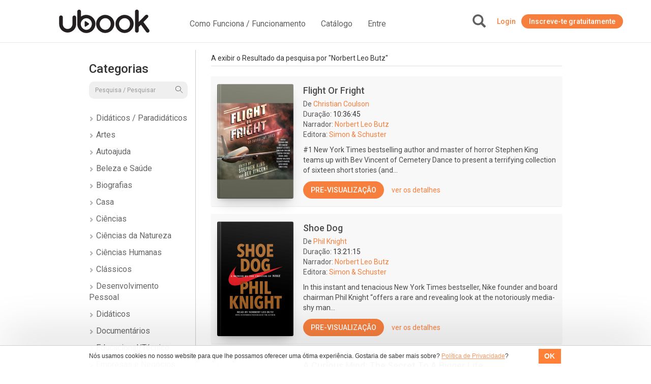

--- FILE ---
content_type: text/html; charset=UTF-8
request_url: https://pt.ubook.com/headerLogin
body_size: -302
content:
{"timezone_offset":0,"credit":0,"logged":false,"licenses":[],"consolidated_access_package":{"name":"Access Package","offline_content":"no","has_news":"yes","has_radio":"yes","libraries":[{"id":"27"}],"digital_license_libraries":[],"expire_date":"2026-01-15 01:10:39"},"data_layer_userrelated_parms":{"is_user_logged":"no"},"data_layer_events":null,"libraries":[27],"digital_license_libraries":[],"country":"US","marketplaceCheck":false}